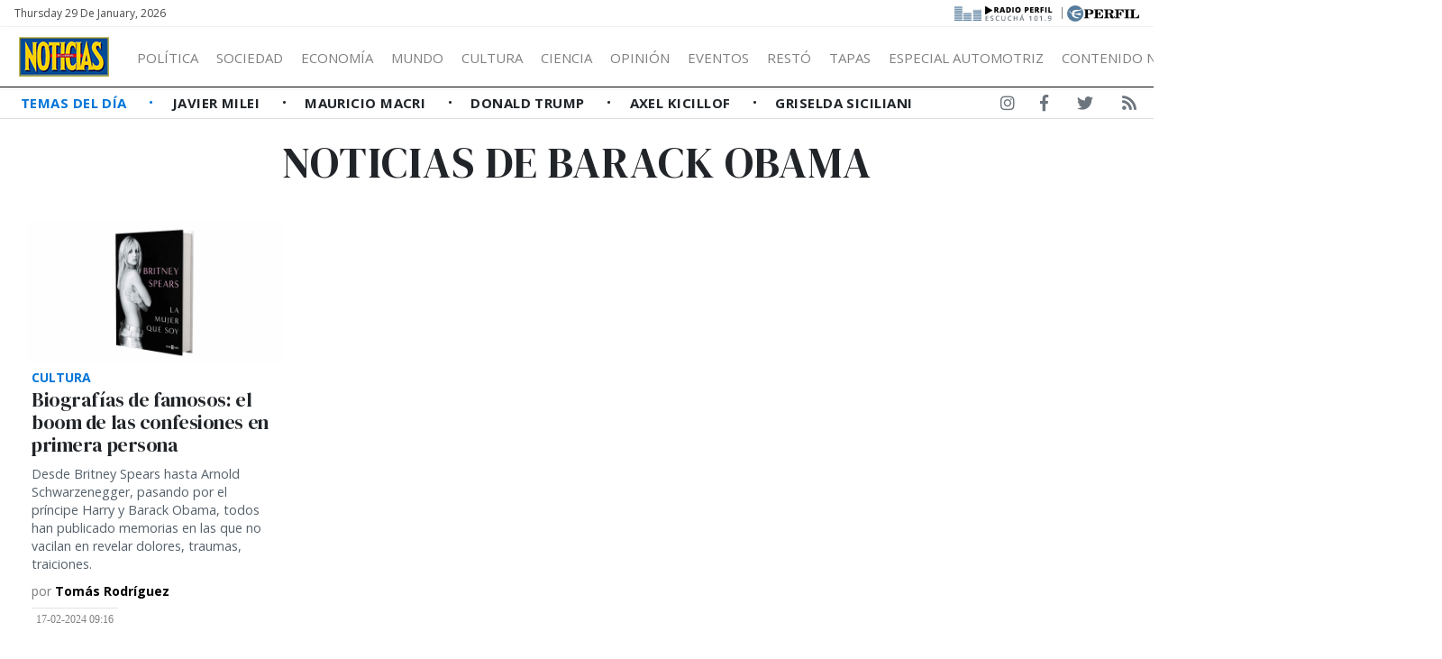

--- FILE ---
content_type: text/html; charset=UTF-8
request_url: https://noticias.perfil.com/temas/barack-obama
body_size: 8313
content:
<!DOCTYPE html>
<!--
Version: 29-01-2026 01:53:45
-->
<html lang="es" >
    <head>
        <meta charset="utf-8">
        <meta name="viewport" content="width=device-width, initial-scale=1, shrink-to-fit=no">
        <meta name="description" content="Noticias de barack obama. Web de Revista Noticias. Información de todo lo que pasa en Argentina y el mundo. Entender cambia la vida">
        <meta name="ads-load" content="1">
        <meta name="ads-sec" content="seccion">
        <meta name="ads-client" content="2a6bb">

        
        <meta property="fb:pages" content="324055054319413" />
        <meta property="fb:app_id" content="922617764594432" />

        <meta name="analytics-path-name" content="">
        <meta name="analytics-client-id" content="">
        <meta name="analytics-run" content="1">
        <meta name="analytics-view" content=" tags.temas.show ">
        <meta name="analytics-data" content="{&quot;tag&quot;:&quot;barack-obama&quot;,&quot;section&quot;:&quot;sitios.noticias.tag&quot;}">
        <meta name="comscore-client-id" content="6906401">
        <meta name="google-site-verification" content="Jg0lBfG_8wkinE66AODrFPC55pceDoLGemlA_Pim2Rw" />
        <meta name="latam-analytics-client-id" content="">
        <meta name="latam-analytics-path-name" content="">
        <meta name="latam-analytics-sample-rate" content="100">

        <meta name="msapplication-TileColor" content="#ffffff">
        <meta name="msapplication-TileImage" content="/ms-icon-144x144.png">
        <meta name="theme-color" content="#ffffff">

        <meta name="last-render" content="29-01-01 01:53:45">
        
        <title>Barack-obama | Noticias</title>

        <link rel="apple-touch-icon" sizes="57x57" href="https://noticias.perfil.com/img/favicon/apple-icon-57x57.png">
        <link rel="apple-touch-icon" sizes="60x60" href="https://noticias.perfil.com/img/favicon/apple-icon-60x60.png">
        <link rel="apple-touch-icon" sizes="72x72" href="https://noticias.perfil.com/img/favicon/apple-icon-72x72.png">
        <link rel="apple-touch-icon" sizes="76x76" href="https://noticias.perfil.com/img/favicon/apple-icon-76x76.png">
        <link rel="apple-touch-icon" sizes="114x114" href="https://noticias.perfil.com/img/favicon/apple-icon-114x114.png">
        <link rel="apple-touch-icon" sizes="120x120" href="https://noticias.perfil.com/img/favicon/apple-icon-120x120.png">
        <link rel="apple-touch-icon" sizes="144x144" href="https://noticias.perfil.com/img/favicon/apple-icon-144x144.png">
        <link rel="apple-touch-icon" sizes="152x152" href="https://noticias.perfil.com/img/favicon/apple-icon-152x152.png">
        <link rel="apple-touch-icon" sizes="180x180" href="https://noticias.perfil.com/img/favicon/apple-icon-180x180.png">
        <link rel="icon" type="image/png" sizes="192x192"  href="https://noticias.perfil.com/img/favicon/android-icon-192x192.png">
        <link rel="icon" type="image/png" sizes="32x32" href="https://noticias.perfil.com/img/favicon/favicon-32x32.png.png">
        <link rel="icon" type="image/png" sizes="96x96" href="https://noticias.perfil.com/img/favicon/favicon-96x96.png">
        <link rel="icon" type="image/png" sizes="16x16" href="https://noticias.perfil.com/img/favicon/favicon-16x16.png">
        <link rel="manifest" href="https://noticias.perfil.com/img/favicon/manifest.json">

        <linl rel="manifest" href="https://noticias.perfil.com/onesignal-manifest.json"></linl>

        <link rel="preconnect" href="https://player.performgroup.com">
        <link rel="preconnect" href="https://prg.smartadserver.com">
        <link rel="preconnect" href="https://onesignal.com">
        <link rel="preconnect" href="https://ads.us.e-planning.net">
        <link rel="preconnect" href="https://ad.doubleclick.net">
        <link rel="preconnect" href="https://ut.e-planning.video">
        <link rel="preconnect" href="https://bidder.criteo.com">
            <link rel="amphtml" href="https://noticias.perfil.com/temas/amp/barack-obama">

        <link rel="stylesheet" type="text/css" href="/css/app.css?id=6b04951931bbef2cb1be">
        
            
    <script type="application/ld+json">
        [{"@context":"http://schema.org","@type":"Organization","name":"Noticias","url":"https://noticias.perfil.com/","logo":{"@type":"ImageObject","url":"https://noticias.perfil.com/img/logo.png","width":139,"height":57}},{"@context":"http://schema.org","@type":"WebSite","url":"https://noticias.perfil.com/","potentialAction":{"@type":"SearchAction","target":"https://noticias.perfil.com/buscador?q={search_term}","query-input":"required name=search_term"}}]
    </script>

        
		<!-- Google Tag Manager -->
    <script>
        
window.dataLayer = window.dataLayer || [];
dataLayer.push({
    "brand": "noticias",
    "brandPretty": "Noticias",
    "enviroment": "main",
    "pageCategory": "vitrina de notas",
    "articleFormat": "estandar"
});

        console.log('GTM', window.dataLayer);
        (function(w,d,s,l,i){w[l]=w[l]||[];w[l].push({'gtm.start':
    new Date().getTime(),event:'gtm.js'});var f=d.getElementsByTagName(s)[0],
    j=d.createElement(s),dl=l!='dataLayer'?'&l='+l:'';j.async=true;j.src=
    'https://www.googletagmanager.com/gtm.js?id='+i+dl;f.parentNode.insertBefore(j,f);
    })(window,document,'script','dataLayer','GTM-5J46HGW');</script>
    <!-- End Google Tag Manager -->

        
                

        
        
        
                    <script type="text/javascript">
              function e(e){var t=!(arguments.length>1&&void 0!==arguments[1])||arguments[1],c=document.createElement("script");c.src=e,t?c.type="module":(c.async=!0,c.type="text/javascript",c.setAttribute("nomodule",""));var n=document.getElementsByTagName("script")[0];n.parentNode.insertBefore(c,n)}function t(t,c,n){var a,o,r;null!==(a=t.marfeel)&&void 0!==a||(t.marfeel={}),null!==(o=(r=t.marfeel).cmd)&&void 0!==o||(r.cmd=[]),t.marfeel.config=n,t.marfeel.config.accountId=c;var i="https://sdk.mrf.io/statics";e("".concat(i,"/marfeel-sdk.js?id=").concat(c),!0),e("".concat(i,"/marfeel-sdk.es5.js?id=").concat(c),!1)}!function(e,c){var n=arguments.length>2&&void 0!==arguments[2]?arguments[2]:{};t(e,c,n)}(window,1740,{} /*config*/);
            </script>
                

        <!-- InMobi Choice. Consent Manager Tag v3.0 (for TCF 2.2) -->
<script type="text/javascript" async=true>
  (function() {
    var host = window.location.hostname;
    var element = document.createElement('script');
    var firstScript = document.getElementsByTagName('script')[0];
    var url = 'https://cmp.inmobi.com'
      .concat('/choice/', 'JLynYhbuKN0hh', '/', host, '/choice.js?tag_version=V3');
    var uspTries = 0;
    var uspTriesLimit = 3;
    element.async = true;
    element.type = 'text/javascript';
    element.src = url;

    firstScript.parentNode.insertBefore(element, firstScript);

    function makeStub() {
      var TCF_LOCATOR_NAME = '__tcfapiLocator';
      var queue = [];
      var win = window;
      var cmpFrame;

      function addFrame() {
        var doc = win.document;
        var otherCMP = !!(win.frames[TCF_LOCATOR_NAME]);

        if (!otherCMP) {
          if (doc.body) {
            var iframe = doc.createElement('iframe');

            iframe.style.cssText = 'display:none';
            iframe.name = TCF_LOCATOR_NAME;
            doc.body.appendChild(iframe);
          } else {
            setTimeout(addFrame, 5);
          }
        }
        return !otherCMP;
      }

      function tcfAPIHandler() {
        var gdprApplies;
        var args = arguments;

        if (!args.length) {
          return queue;
        } else if (args[0] === 'setGdprApplies') {
          if (
            args.length > 3 &&
            args[2] === 2 &&
            typeof args[3] === 'boolean'
          ) {
            gdprApplies = args[3];
            if (typeof args[2] === 'function') {
              args[2]('set', true);
            }
          }
        } else if (args[0] === 'ping') {
          var retr = {
            gdprApplies: gdprApplies,
            cmpLoaded: false,
            cmpStatus: 'stub'
          };

          if (typeof args[2] === 'function') {
            args[2](retr);
          }
        } else {
          if(args[0] === 'init' && typeof args[3] === 'object') {
            args[3] = Object.assign(args[3], { tag_version: 'V3' });
          }
          queue.push(args);
        }
      }

      function postMessageEventHandler(event) {
        var msgIsString = typeof event.data === 'string';
        var json = {};

        try {
          if (msgIsString) {
            json = JSON.parse(event.data);
          } else {
            json = event.data;
          }
        } catch (ignore) {}

        var payload = json.__tcfapiCall;

        if (payload) {
          window.__tcfapi(
            payload.command,
            payload.version,
            function(retValue, success) {
              var returnMsg = {
                __tcfapiReturn: {
                  returnValue: retValue,
                  success: success,
                  callId: payload.callId
                }
              };
              if (msgIsString) {
                returnMsg = JSON.stringify(returnMsg);
              }
              if (event && event.source && event.source.postMessage) {
                event.source.postMessage(returnMsg, '*');
              }
            },
            payload.parameter
          );
        }
      }

      while (win) {
        try {
          if (win.frames[TCF_LOCATOR_NAME]) {
            cmpFrame = win;
            break;
          }
        } catch (ignore) {}

        if (win === window.top) {
          break;
        }
        win = win.parent;
      }
      if (!cmpFrame) {
        addFrame();
        win.__tcfapi = tcfAPIHandler;
        win.addEventListener('message', postMessageEventHandler, false);
      }
    };

    makeStub();

    var uspStubFunction = function() {
      var arg = arguments;
      if (typeof window.__uspapi !== uspStubFunction) {
        setTimeout(function() {
          if (typeof window.__uspapi !== 'undefined') {
            window.__uspapi.apply(window.__uspapi, arg);
          }
        }, 500);
      }
    };

    var checkIfUspIsReady = function() {
      uspTries++;
      if (window.__uspapi === uspStubFunction && uspTries < uspTriesLimit) {
        console.warn('USP is not accessible');
      } else {
        clearInterval(uspInterval);
      }
    };

    if (typeof window.__uspapi === 'undefined') {
      window.__uspapi = uspStubFunction;
      var uspInterval = setInterval(checkIfUspIsReady, 6000);
    }
  })();
</script>
<!-- End InMobi Choice. Consent Manager Tag v3.0 (for TCF 2.2) -->
    </head>

    <body class="pf-channel-show">
        
		<!-- Google Tag Manager (noscript) -->
    <noscript><iframe src="https://www.googletagmanager.com/ns.html?id=GTM-5J46HGW"
    height="0" width="0" style="display:none;visibility:hidden"></iframe></noscript>
    <!-- End Google Tag Manager (noscript) -->


        <div class="container-fluid m-0 p-0">
            <header>

<div class="row m-0">
	<div class="col-12 pf-header-top pr-1 pl-1 pr-lg-3 pl-lg-3 bg-white">
		<div class="d-flex justify-content-end justify-content-sm-between m-0">
			<div class="time-top d-none d-sm-flex px-lg-0">Thursday 29 de January, 2026</div>
			<div class="text-right">
				<a href="https://radio.perfil.com/" target="_blank" class="radiolink" title="Ir a Radio Perfil"> 
				<img src="https://noticias.perfil.com/img/link-radio2.png" alt="Radio Perfil">
				</a>
				<span class="radiolink">|</span>
				<a href="https://www.perfil.com" target="_blank" class="perfilheader" title="Ir a Perfil.com"> <img src="https://noticias.perfil.com/img/logo_perfil.svg" alt="Logo Perfil" ></a>
			</div>
		</div>
	</div>
</div>



<div class="container-fluid m-0 py-0 bat-header sticky-top shadow-sm">
		<nav class="navbar navbar-expand-xl navbar-light w-100 justify-content-start justify-content-xl-between mainnavbar py-lg-1" id="header-navbar">
			<button class="navbar-toggler" type="button" data-toggle="collapse" data-target="#navbarToggler" aria-controls="navbarToggler" aria-expanded="false" aria-label="Toggle navigation">
				<span class="navbar-toggler-icon"></span>
			</button>
			<a href="https://noticias.perfil.com/" class="logo ml-0 mr-3 navbar-brand" id="logo-small" style="background-color: transparent;" title="Ir a la Home de Revista Noticias">
				<img src="https://noticias.perfil.com/img/logo3.png" alt=" Logo Revista Noticias">
			</a> 
			<div class="collapse navbar-collapse flex-grow-1 d-flex flex-column flex-xl-row" id="navbarToggler">
				<ul class="nav justify-content-start temas mb-1 mb-lg-0 d-flex flex-column flex-sm-row d-flex d-xl-none mr-auto">
									<li class="nav-item text-uppercase px-0 text-left">
						<a href="/ultimo-momento" target="_self" class="px-0 nav-link text-secondary main-link" title="¡Ultimo Momento!">
							Temas del Día
						</a>
					</li>
									<li class="nav-item text-uppercase px-0 text-left">
						<a href="https://noticias.perfil.com/noticias/politica/como-vive-milei-en-olivos-la-cabana-y-sus-perros.phtml" target="_self" class="px-0 nav-link text-secondary " title="">
							Javier Milei
						</a>
					</li>
									<li class="nav-item text-uppercase px-0 text-left">
						<a href="https://noticias.perfil.com/noticias/informacion-general/separacion-macri-awada-la-historia-secreta-de-como-empezo-la-relacion.phtml" target="_self" class="px-0 nav-link text-secondary " title="">
							Mauricio Macri
						</a>
					</li>
									<li class="nav-item text-uppercase px-0 text-left">
						<a href="https://noticias.perfil.com/noticias/internacionales/trump-y-la-era-del-garrote-la-tapa-de-noticias.phtml" target="_self" class="px-0 nav-link text-secondary " title="">
							Donald Trump
						</a>
					</li>
									<li class="nav-item text-uppercase px-0 text-left">
						<a href="https://noticias.perfil.com/noticias/politica/playa-y-rosca-politica-la-campana-veraniega-de-axel-kicillof.phtml" target="_self" class="px-0 nav-link text-secondary " title="">
							Axel Kicillof
						</a>
					</li>
									<li class="nav-item text-uppercase px-0 text-left">
						<a href="https://noticias.perfil.com/noticias/informacion-general/supermujeres-enganadas-las-famosas-que-tienen-todo-salvo-una-pareja-fiel.phtml" target="_self" class="px-0 nav-link text-secondary " title="">
							Griselda Siciliani
						</a>
					</li>
								</ul>
				<ul class="navbar-nav canales mr-auto mt-2 mt-lg-0 d-lg-flex d-xl-flex">
																		<li>
								<a href="/seccion/politica" title="Sección Política">Política</a>
								<ul>
																			<li><a class="dropdown-item" href="/seccion/en-la-mira-de-noticias" target="_self">En la Mira</a></li>
																	</ul>
							</li>
																								<li>
								<a href="/seccion/informacion-general" title="Sección Sociedad">Sociedad</a>
								<ul>
																			<li><a class="dropdown-item" href="/seccion/eventos" target="_self">Eventos</a></li>
																			<li><a class="dropdown-item" href="/seccion/personajes" target="_self">Personajes</a></li>
																			<li><a class="dropdown-item" href="/seccion/restaurante" target="_self">Restó</a></li>
																	</ul>
							</li>
																								<li>
								<a href="/seccion/economia" title="Sección Economía">Economía</a>
								<ul>
																			<li><a class="dropdown-item" href="/seccion/empresas" target="_self">Empresas</a></li>
																	</ul>
							</li>
																								<li><a href="/seccion/internacionales" target="_self" class="mundo" title="Sección Mundo">Mundo</a></li>
																								<li>
								<a href="/seccion/cultura" title="Sección cultura">Cultura</a>
								<ul>
																			<li><a class="dropdown-item" href="/seccion/costumbres" target="_self">Costumbres</a></li>
																			<li><a class="dropdown-item" href="/seccion/showbiz" target="_self">Showbiz</a></li>
																			<li><a class="dropdown-item" href="/seccion/arte" target="_self">Arte</a></li>
																			<li><a class="dropdown-item" href="/seccion/danza" target="_self">Danza</a></li>
																			<li><a class="dropdown-item" href="/seccion/clasica" target="_self">Clásica</a></li>
																			<li><a class="dropdown-item" href="/seccion/television" target="_self">Televisión</a></li>
																			<li><a class="dropdown-item" href="/seccion/teatro" target="_self">Teatro</a></li>
																			<li><a class="dropdown-item" href="/seccion/cine" target="_self">Cine</a></li>
																			<li><a class="dropdown-item" href="/seccion/dvd" target="_self">On Demand</a></li>
																			<li><a class="dropdown-item" href="/seccion/libros" target="_self">Libros</a></li>
																	</ul>
							</li>
																								<li><a href="/seccion/ciencia" target="_self" class="ciencia" title="Sección Ciencia">Ciencia</a></li>
																								<li><a href="/seccion/opinion" target="_self" class="opinion" title="Sección Opinión">Opinión</a></li>
																								<li><a href="/seccion/eventos" target="_self" class="eventos" title="Sección Eventos">Eventos</a></li>
																								<li><a href="/seccion/restaurante" target="_self" class="resto" title="Sección Restó">Restó</a></li>
																								<li><a href="https://noticias.perfil.com/seccion/tapas" target="_self" class="tapas" title="Tapas">Tapas</a></li>
																								<li><a href="https://noticias.perfil.com/especial-industria-automotriz/" target="_self" class="motores" title="Especial Automotriz">Especial Automotriz</a></li>
																								<li><a href="" target="_self" class="" title="">Contenido no editorial </a></li>
															</ul>
				<div class="buscador col-10 col-xl-2 px-0 ml-auto mr-auto mr-xl-0 pt-2 pt-lg-0" id="header-search">
					<form method="get" action="https://noticias.perfil.com/buscador" class="d-flex py-1">
						<input class="form-control my-0 py-1 bg-white text-dark border" name="q" type="text" placeholder="Buscar" aria-label="Buscar" value="">
						<button class="btn d-lg-none border border-lg-0 bg-white" type="submit"><i class="fas fa-search"></i></button>
					</form>
				</div>
				<div class="social-header responsivo col-12 mt-3 d-flex d-xl-none justify-content-center pb-3">
					<a href="https://www.facebook.com/revistanoticias/" target="_blank" class="d-block link-social-facebook ml-4 bg-transparent text-secondary text-center rounded-circle p-1" title="Noticias en Facebook" rel="me nofollow"><i class="fab fa-facebook-f"></i></a>
					<a href="https://www.instagram.com/revistanoticias/" target="_blank" class="link-social-instagram ml-4 bg-transparent text-secondary text-center rounded-circle p-1" title="Noticias en Instagram" rel="me nofollow"><i class="d-block fab fa-instagram"></i></a>
					<a href="https://twitter.com/noticiasrevista" target="_blank" class="d-block link-social-twitter ml-4 bg-transparent text-secondary text-center rounded-circle p-1" title="Noticias en Twitter" rel="me nofollow"><i class="fab fa-twitter"></i></a>
					<a href="https://noticias.perfil.com/feed" target="_blank" class="d-block link-social-rss ml-4 bg-transparent text-secondary text-center rounded-circle p-1" title="Feed de noticias" rel="me nofollow"><i class="fa fa-rss"></i></a>
				</div>
			</div>
		</nav>
</div>



<div class="container-fluid d-none d-xl-flex menudetemas justify-content-xl-between">
	<nav id="menuTemas" class="nav-temas collapse-temas collapse d-lg-flex row mx-0">
		<ul class="nav justify-content-start temas mb-3 mb-lg-0 pl-2 flex-grow-1">
							<li class="nav-item text-uppercase px-0">
					<a href="/ultimo-momento" target="_self" class="px-0 nav-link main-link" title="¡Ultimo Momento!">
						Temas del Día
					</a>
				</li>
							<li class="nav-item text-uppercase px-0">
					<a href="https://noticias.perfil.com/noticias/politica/como-vive-milei-en-olivos-la-cabana-y-sus-perros.phtml" target="_self" class="px-0 nav-link " title="">
						Javier Milei
					</a>
				</li>
							<li class="nav-item text-uppercase px-0">
					<a href="https://noticias.perfil.com/noticias/informacion-general/separacion-macri-awada-la-historia-secreta-de-como-empezo-la-relacion.phtml" target="_self" class="px-0 nav-link " title="">
						Mauricio Macri
					</a>
				</li>
							<li class="nav-item text-uppercase px-0">
					<a href="https://noticias.perfil.com/noticias/internacionales/trump-y-la-era-del-garrote-la-tapa-de-noticias.phtml" target="_self" class="px-0 nav-link " title="">
						Donald Trump
					</a>
				</li>
							<li class="nav-item text-uppercase px-0">
					<a href="https://noticias.perfil.com/noticias/politica/playa-y-rosca-politica-la-campana-veraniega-de-axel-kicillof.phtml" target="_self" class="px-0 nav-link " title="">
						Axel Kicillof
					</a>
				</li>
							<li class="nav-item text-uppercase px-0">
					<a href="https://noticias.perfil.com/noticias/informacion-general/supermujeres-enganadas-las-famosas-que-tienen-todo-salvo-una-pareja-fiel.phtml" target="_self" class="px-0 nav-link " title="">
						Griselda Siciliani
					</a>
				</li>
					</ul>
	</nav>
	<div class="social-header text-right d-none d-lg-flex justify-content-end pt-2">
		<a href="https://www.instagram.com/revistanoticias/" target="_blank" class="d-block link-social-instagram ml-4 bg-transparent text-secondary px-1-1" title="Noticias en Instagram" rel="me nofollow"><i class="d-block fab fa-instagram"></i></a>
		<a href="https://www.facebook.com/revistanoticias/" target="_blank" class="d-block link-social-facebook ml-4 bg-transparent text-secondary px-1" title="Noticias en Facebook" rel="me nofollow"><i class="fab fa-facebook-f"></i></a>
		<a href="https://twitter.com/noticiasrevista" target="_blank" class="d-block link-social-twitter ml-4 bg-transparent text-secondary px-1" title="Noticias en Twitter" rel="me nofollow"><i class="fab fa-twitter"></i></a>
		<a href="https://noticias.perfil.com/feed" target="_blank" class="d-block link-social-rss ml-4 bg-transparent text-secondary px-1" title="Feed de noticias" rel="me nofollow"><i class="fa fa-rss"></i></a>
	</div>
</div>

</header>

            <main>
    <section class="container-fluid py-1 m-0 pf-title-container">
        <div class="container py-0 pf-title mb-0">
            <h1>Noticias de  barack obama</h1>
        </div>
    </section>

    <section class="container-fluid p-0 mt-3 ml-0 mr-0">
        <div class="container contenido-general">
            <div class="col-ads-left position-relative">
                <div id="" class="ads-space text-right sticky-top" data-id="sticky_160x600x-pos-" data-w="160" data-h="600" data-loaded="false" data-reload="true"></div>
            </div>

            <div class="col-ads-right position-relative">
                <div id="" class="ads-space text-left sticky-top" data-id="sticky_160x600x-pos-" data-w="160" data-h="600" data-loaded="false" data-reload="true"></div>
            </div>   

            <div class="row m-0">

                

                                                    <div class="col-lg-12 col-xl-3 mb-3 biggest-standard-nota contiene-nota">

	<article class="nota-article">
		<a class="article-link" href="https://noticias.perfil.com/noticias/cultura/biografias-de-famosos-el-boom-de-las-confesiones-en-primera-persona.phtml">
			<figure>
				<picture><source type="image/webp" data-srcset="https://fotos.perfil.com/2024/02/15/trim/270/152/libro-britney-spears-la-mujer-que-soy-1755724.jpg?format=webp 270w, https://fotos.perfil.com/2024/02/15/trim/540/304/libro-britney-spears-la-mujer-que-soy-1755724.jpg?format=webp 540w, https://fotos.perfil.com/2024/02/15/trim/720/405/libro-britney-spears-la-mujer-que-soy-1755724.jpg?format=webp 720w, https://fotos.perfil.com/2024/02/15/trim/960/540/libro-britney-spears-la-mujer-que-soy-1755724.jpg?format=webp 960w, https://fotos.perfil.com/2024/02/15/trim/1280/720/libro-britney-spears-la-mujer-que-soy-1755724.jpg?format=webp 1140w"><img alt="" class="lazyload card-img" src="https://via.placeholder.com/1140x641?text=NOTICIAS" data-srcset="https://fotos.perfil.com/2024/02/15/trim/270/152/libro-britney-spears-la-mujer-que-soy-1755724.jpg 270w, https://fotos.perfil.com/2024/02/15/trim/540/304/libro-britney-spears-la-mujer-que-soy-1755724.jpg 540w, https://fotos.perfil.com/2024/02/15/trim/720/405/libro-britney-spears-la-mujer-que-soy-1755724.jpg 720w, https://fotos.perfil.com/2024/02/15/trim/960/540/libro-britney-spears-la-mujer-que-soy-1755724.jpg 960w, https://fotos.perfil.com/2024/02/15/trim/1280/720/libro-britney-spears-la-mujer-que-soy-1755724.jpg 1140w" /></picture>
			</figure>
			<div class="data-nota">
									<span class="hat">Cultura</span>
									<h2>Biografías de famosos: el boom de las confesiones en primera persona</h2>
					<p class="headline d-none d-xl-block">
						
						Desde Britney Spears hasta Arnold Schwarzenegger, pasando por el príncipe Harry y Barack Obama, todos han publicado memorias en las que no vacilan en revelar dolores, traumas, traiciones.
					</p>
											<h4 class="author">
							por <strong>  Tomás Rodríguez</strong>
						</h4>
																	<span class="date-time">
								17-02-2024 09:16
							</span>
											
							</div>
		</a>
	</article>
</div>

        
                        
                    

                
                
            </div>

        </div>
    </section>
</main>

            <div id="" class="ads-space" data-id="anuncioprevio" data-w="1" data-h="1" data-loaded="false" data-reload="false"></div>
            <footer>
    <div class="container-fluid" itemscope itemprop="publisher" itemtype="https://schema.org/Organization">
        <div class="row">
            <div class="col-xs-12 col-xl-6 offset-xl-3 text-center">
                <a href="https://noticias.perfil.com/" title="Ir a la Home de noticias" itemprop="url">
                    <div itemscope itemprop="logo" itemtype="https://schema.org/ImageObject">
                        <img src="https://noticias.perfil.com/img/logo-small.png" alt="Logo noticias">
                        <noscript>
                            <img src="https://noticias.perfil.com/img/favicon/android-icon-192x192.png" alt="Logo noticias" itemprop="url">
                        </noscript>
                    </div>
                </a>
            </div>
        </div>
        <div class="row mt-3">
            <div class="col-xs-12 col-xl-6 offset-xl-3 text-center">
                <a href="https://www.instagram.com/revistanoticias/" target="_blank" class="link-social-instagram mr-3" title="Noticias en Instagram" itemprop="sameAs" rel="me nofollow"><i class="fab fa-instagram"></i></a>
                <a href="https://www.facebook.com/revistanoticias/" target="_blank" class="link-social-facebook mr-3" title="Noticias en Facebook" itemprop="sameAs" rel="me nofollow"><i class="fab fa-facebook"></i></a>
                <a href="https://twitter.com/noticiasrevista" target="_blank" class="link-social-twitter mr-3" title="Noticias en Twitter" itemprop="sameAs" rel="me nofollow"><i class="fab fa-twitter"></i></a>
                <a href="https://noticias.perfil.com/feed" target="_blank" class="link-social-rss mr-3" title="Feed de noticias" rel="me nofollow"><i class="fa fa-rss-square"></i></a>
                <a href="https://Noticias.perfil.com/sitemap" target="_blank" class="link-social-sitemap" title="Mapa del sitio" rel="me nofollow"><i class="fa fa-sitemap"></i></a>
            </div>
        </div>
        <div class="row mt-3 " >
            <nav class="footer-nav text-center">
                <ul class="footer-revistas">
                                         <li class="rev-perfil"><a href="//www.perfil.com" target="_blank" title="Diario Perfil">Diario Perfil</a></li>
                                         <li class="rev-caras"><a href="//caras.perfil.com" target="_blank" title="Revista Caras">Caras</a></li>
                                         <li class="rev-marieclaire"><a href="https://marieclaire.perfil.com" target="_blank" title="Revista Marie Claire">Marie Claire</a></li>
                                         <li class="rev-fortuna"><a href="//fortuna.perfil.com" target="_blank" title="Revista Fortuna">Fortuna</a></li>
                                         <li class="rev-hombre"><a href="http://hombre.perfil.com" target="_blank" title="Revista Hombre">Hombre</a></li>
                                         <li class="weekend"><a href="https://weekend.perfil.com" target="_blank" title="Revista Weekend">Weekend</a></li>
                                         <li class="rev-parabrisas"><a href="http://parabrisas.perfil.com" target="_blank" title="Revista Parabrisas">Parabrisas</a></li>
                                         <li class="rev-supercampo"><a href="http://supercampo.perfil.com" target="_blank" title="Revista Supercampo">Supercampo</a></li>
                                         <li class="rev-look"><a href="http://look.perfil.com" target="_blank" title="Revista Look">Look</a></li>
                                         <li class="rev-luz"><a href="http://luz.perfil.com" target="_blank" title="Revista Luz">Luz</a></li>
                                         <li class="rev-luz"><a href="http://mia.perfil.com" target="_blank" title="Revista Luz">Mía</a></li>
                                         <li class="rev-lunateen"><a href="http://lunateen.perfil.com" target="_blank" title="Revista Lunateen">Lunateen</a></li>
                                         <li class="diario-batimes"><a href="http://batimes.com.ar" target="_blank" title="Diario Buenos Aires Times">BATimes</a></li>
                                    </ul>
            </nav>
        </div>
        <div class="row mt-3 disclaimer">
            <div class="col-xs-12 col-xl-6 offset-xl-3 text-center">
                <p>
                    <span itemprop="name">noticias.perfil.com - Editorial Perfil S.A.</span> | © Perfil.com 2006-2026 - Todos los derechos reservados<br />
                    Registro de Propiedad Intelectual: Nro. 5346433<br />
                    <div class="d-none d-xl-block" itemprop="address" itemscope itemtype="https://schema.org/PostalAddress">
                    Domicilio: <span itemprop="streetAddress">California 2715</span>, <span itemprop="postalCode">C1289ABI</span>, <span itemprop="addressLocality">CABA, Argentina</span>  | Tel: <span itemprop="telephone">(+5411) 7091-4921</span> / <span itemprop="telephone">(+5411) 7091-4922</span> | E-mail: <a href="/cdn-cgi/l/email-protection#54243126323d38373b3914243126323d387a373b39"><span itemprop="email"><span class="__cf_email__" data-cfemail="1c6c796e7a75707f73715c6c796e7a7570327f7371">[email&#160;protected]</span></span></a>
                    </div>
                </p>
            </div>
        </div>
    </div>
</footer>
            <div class="sticky-bottom-ads d-md-none">
                <button class="close-button" id="button-close-sticky-ads"><i class="fa fa-times"></i></button>
                <div id="" class="ads-space text-center" data-id="float-footer" data-w="320" data-h="50" data-loaded="false" data-reload="true"></div>
            </div>
        </div>

        
        <script data-cfasync="false" src="/cdn-cgi/scripts/5c5dd728/cloudflare-static/email-decode.min.js"></script><script src="https://code.jquery.com/jquery-3.3.1.slim.min.js" integrity="sha384-q8i/X+965DzO0rT7abK41JStQIAqVgRVzpbzo5smXKp4YfRvH+8abtTE1Pi6jizo" crossorigin="anonymous"></script>
        <script src="https://cdnjs.cloudflare.com/ajax/libs/popper.js/1.14.3/umd/popper.min.js" integrity="sha384-ZMP7rVo3mIykV+2+9J3UJ46jBk0WLaUAdn689aCwoqbBJiSnjAK/l8WvCWPIPm49" crossorigin="anonymous"></script>
        <script src="https://stackpath.bootstrapcdn.com/bootstrap/4.1.3/js/bootstrap.min.js" integrity="sha384-ChfqqxuZUCnJSK3+MXmPNIyE6ZbWh2IMqE241rYiqJxyMiZ6OW/JmZQ5stwEULTy" crossorigin="anonymous"></script>

        <script type="text/javascript">const eplDoc = document;</script>
        <script type="text/javascript" src="/js/epl-41.js?id=40fb41bee5cb22781a8a"></script>
        <script id="js-eplvideo" async type="text/javascript" src="//hls.e-planning.video/video/js/eplvideo.js" data-client="ut/2b79"></script>
        <script async src="https://sb.scorecardresearch.com/beacon.js"></script>
            <script type="text/javascript" src="/js/channels-show.js?id=65ccbbc92e46933bd0e4"></script>


        <script>
            $(document).ready(function() {
                $(".carousel").on("touchstart", function(event){
                        var xClick = event.originalEvent.touches[0].pageX;
                    $(this).one("touchmove", function(event){
                        var xMove = event.originalEvent.touches[0].pageX;
                        if( Math.floor(xClick - xMove) > 5 ){
                            $(this).carousel('next');
                        }
                        else if( Math.floor(xClick - xMove) < -5 ){
                            $(this).carousel('prev');
                        }
                    });
                    $(".carousel").on("touchend", function(){
                            $(this).off("touchmove");
                    });
                });
            });
        </script>

        <!-- Begin comScore Tag -->
  <script>
      var _comscore = _comscore || [];
      _comscore.push({ c1: "2", c2: "6906401", options: {enableFirstPartyCookie: true, bypassUserConsentRequirementFor1PCookie: true} });
      (function() {
          var s = document.createElement("script"), el = document.getElementsByTagName("script")[0]; s.async = true;
          s.src = (document.location.protocol == "https:" ? "https://sb" : "http://b") + ".scorecardresearch.com/beacon.js";
          el.parentNode.insertBefore(s, el);
      })();
  </script>
  <noscript>
    <img src="https://b.scorecardresearch.com/p?c1=2&c2=6906401&cv=2.0&cj=1" />
  </noscript>
  <!-- End comScore Tag -->
    </body>

</html>


--- FILE ---
content_type: text/javascript
request_url: https://noticias.perfil.com/js/channels-show.js?id=65ccbbc92e46933bd0e4
body_size: 17440
content:
/******/ (function(modules) { // webpackBootstrap
/******/ 	// The module cache
/******/ 	var installedModules = {};
/******/
/******/ 	// The require function
/******/ 	function __webpack_require__(moduleId) {
/******/
/******/ 		// Check if module is in cache
/******/ 		if(installedModules[moduleId]) {
/******/ 			return installedModules[moduleId].exports;
/******/ 		}
/******/ 		// Create a new module (and put it into the cache)
/******/ 		var module = installedModules[moduleId] = {
/******/ 			i: moduleId,
/******/ 			l: false,
/******/ 			exports: {}
/******/ 		};
/******/
/******/ 		// Execute the module function
/******/ 		modules[moduleId].call(module.exports, module, module.exports, __webpack_require__);
/******/
/******/ 		// Flag the module as loaded
/******/ 		module.l = true;
/******/
/******/ 		// Return the exports of the module
/******/ 		return module.exports;
/******/ 	}
/******/
/******/
/******/ 	// expose the modules object (__webpack_modules__)
/******/ 	__webpack_require__.m = modules;
/******/
/******/ 	// expose the module cache
/******/ 	__webpack_require__.c = installedModules;
/******/
/******/ 	// define getter function for harmony exports
/******/ 	__webpack_require__.d = function(exports, name, getter) {
/******/ 		if(!__webpack_require__.o(exports, name)) {
/******/ 			Object.defineProperty(exports, name, {
/******/ 				configurable: false,
/******/ 				enumerable: true,
/******/ 				get: getter
/******/ 			});
/******/ 		}
/******/ 	};
/******/
/******/ 	// getDefaultExport function for compatibility with non-harmony modules
/******/ 	__webpack_require__.n = function(module) {
/******/ 		var getter = module && module.__esModule ?
/******/ 			function getDefault() { return module['default']; } :
/******/ 			function getModuleExports() { return module; };
/******/ 		__webpack_require__.d(getter, 'a', getter);
/******/ 		return getter;
/******/ 	};
/******/
/******/ 	// Object.prototype.hasOwnProperty.call
/******/ 	__webpack_require__.o = function(object, property) { return Object.prototype.hasOwnProperty.call(object, property); };
/******/
/******/ 	// __webpack_public_path__
/******/ 	__webpack_require__.p = "/";
/******/
/******/ 	// Load entry module and return exports
/******/ 	return __webpack_require__(__webpack_require__.s = 1);
/******/ })
/************************************************************************/
/******/ ({

/***/ "./node_modules/babel-runtime/regenerator/index.js":
/***/ (function(module, exports, __webpack_require__) {

module.exports = __webpack_require__("./node_modules/regenerator-runtime/runtime-module.js");


/***/ }),

/***/ "./node_modules/in-viewport/in-viewport.js":
/***/ (function(module, exports, __webpack_require__) {

/* WEBPACK VAR INJECTION */(function(global) {module.exports = inViewport;

var instances = [];
var supportsMutationObserver = typeof global.MutationObserver === 'function';

function inViewport(elt, params, cb) {
  var opts = {
    container: global.document.body,
    offset: 0,
    debounce: 15,
    failsafe: 150
  };

  if (params === undefined || typeof params === 'function') {
    cb = params;
    params = {};
  }

  var container = opts.container = params.container || opts.container;
  var offset = opts.offset = params.offset || opts.offset;
  var debounceValue = opts.debounce = params.debounce || opts.debounce;
  var failsafe = opts.failsafe = params.failsafe || opts.failsafe;

  // ensure backward compatibility with failsafe as boolean
  if (failsafe === true) {
    failsafe = 150;
  } else if(failsafe === false) {
    failsafe = 0;
  }

  // failsafe check always needs to be higher than debounceValue
  if (failsafe > 0 && failsafe < debounceValue) {
      failsafe = debounceValue + 50;
  }

  for (var i = 0; i < instances.length; i++) {
    if (
      instances[i].container === container &&
      instances[i]._debounce === debounceValue &&
      instances[i]._failsafe === failsafe
    ) {
      return instances[i].isInViewport(elt, offset, cb);
    }
  }

  return instances[
    instances.push(createInViewport(container, debounceValue, failsafe)) - 1
  ].isInViewport(elt, offset, cb);
}

function addEvent(el, type, fn) {
  if (el.attachEvent) {
    el.attachEvent('on' + type, fn);
  } else {
    el.addEventListener(type, fn, false);
  }
}

function debounce(func, wait, immediate) {
  var timeout;
  return function () {
    var context = this, args = arguments;
    var callNow = immediate && !timeout;
    clearTimeout(timeout);
    timeout = setTimeout(later, wait);
    if (callNow) func.apply(context, args);

    function later() {
      timeout = null;
      if (!immediate) func.apply(context, args);
    }
  };
}

// https://github.com/jquery/sizzle/blob/3136f48b90e3edc84cbaaa6f6f7734ef03775a07/sizzle.js#L708
var contains = function() {
  if (!global.document) {
    return true;
  }
  return global.document.documentElement.compareDocumentPosition ?
    function (a, b) {
      return !!(a.compareDocumentPosition(b) & 16);
    } :
    global.document.documentElement.contains ?
      function (a, b) {
        return a !== b && ( a.contains ? a.contains(b) : false );
      } :
      function (a, b) {
        while (b = b.parentNode) {
          if (b === a) {
            return true;
          }
        }
        return false;
      };
}

function createInViewport(container, debounceValue, failsafe) {
  var watches = createWatches();

  var scrollContainer = container === global.document.body ? global : container;
  var debouncedCheck = debounce(watches.checkAll(watchInViewport), debounceValue);

  addEvent(scrollContainer, 'scroll', debouncedCheck);

  if (scrollContainer === global) {
    addEvent(global, 'resize', debouncedCheck);
  }

  if (supportsMutationObserver) {
    observeDOM(watches, container, debouncedCheck);
  }

  // failsafe check, every X we check for visible images
  // usecase: a hidden parent containing eleements
  // when the parent becomes visible, we have no event that the children
  // became visible
  if (failsafe > 0) {
    setInterval(debouncedCheck, failsafe);
  }

  function isInViewport(elt, offset, cb) {
    if (!cb) {
      return isVisible(elt, offset);
    }

    var remote = createRemote(elt, offset, cb);
    remote.watch();
    return remote;
  }

  function createRemote(elt, offset, cb) {
    function watch() {
      watches.add(elt, offset, cb);
    }

    function dispose() {
      watches.remove(elt);
    }

    return {
      watch: watch,
      dispose: dispose
    };
  }

  function watchInViewport(elt, offset, cb) {
    if (isVisible(elt, offset)) {
      watches.remove(elt);
      cb(elt);
    }
  }

  function isVisible(elt, offset) {
    if (!elt) {
      return false;
    }

    if (!contains(global.document.documentElement, elt) || !contains(global.document.documentElement, container)) {
      return false;
    }

    // Check if the element is visible
    // https://github.com/jquery/jquery/blob/740e190223d19a114d5373758127285d14d6b71e/src/css/hiddenVisibleSelectors.js
    if (!elt.offsetWidth || !elt.offsetHeight) {
      return false;
    }

    var eltRect = elt.getBoundingClientRect();
    var viewport = {};

    if (container === global.document.body) {
      viewport = {
        top: -offset,
        left: -offset,
        right: global.document.documentElement.clientWidth + offset,
        bottom: global.document.documentElement.clientHeight + offset
      };
    } else {
      var containerRect = container.getBoundingClientRect();
      viewport = {
        top: containerRect.top - offset,
        left: containerRect.left - offset,
        right: containerRect.right + offset,
        bottom: containerRect.bottom + offset
      };
    }

    // The element must overlap with the visible part of the viewport
    var visible =
      (
        eltRect.right >= viewport.left &&
        eltRect.left <= viewport.right &&
        eltRect.bottom >= viewport.top &&
        eltRect.top <= viewport.bottom
      );

    return visible;
  }

  return {
    container: container,
    isInViewport: isInViewport,
    _debounce: debounceValue,
    _failsafe: failsafe
  };
}

function createWatches() {
  var watches = [];

  function add(elt, offset, cb) {
    if (!isWatched(elt)) {
      watches.push([elt, offset, cb]);
    }
  }

  function remove(elt) {
    var pos = indexOf(elt);
    if (pos !== -1) {
      watches.splice(pos, 1);
    }
  }

  function indexOf(elt) {
    for (var i = watches.length - 1; i >= 0; i--) {
      if (watches[i][0] === elt) {
        return i;
      }
    }
    return -1;
  }

  function isWatched(elt) {
    return indexOf(elt) !== -1;
  }

  function checkAll(cb) {
    return function () {
      for (var i = watches.length - 1; i >= 0; i--) {
        cb.apply(this, watches[i]);
      }
    };
  }

  return {
    add: add,
    remove: remove,
    isWatched: isWatched,
    checkAll: checkAll
  };
}

function observeDOM(watches, container, cb) {
  var observer = new MutationObserver(watch);
  var filter = Array.prototype.filter;
  var concat = Array.prototype.concat;

  observer.observe(container, {
    childList: true,
    subtree: true,
    // changes like style/width/height/display will be catched
    attributes: true
  });

  function watch(mutations) {
    // some new DOM nodes where previously watched
    // we should check their positions
    if (mutations.some(knownNodes) === true) {
      setTimeout(cb, 0);
    }
  }

  function knownNodes(mutation) {
    var nodes = concat.call([],
      Array.prototype.slice.call(mutation.addedNodes),
      mutation.target
    );
    return filter.call(nodes, watches.isWatched).length > 0;
  }
}

/* WEBPACK VAR INJECTION */}.call(exports, __webpack_require__("./node_modules/webpack/buildin/global.js")))

/***/ }),

/***/ "./node_modules/regenerator-runtime/runtime-module.js":
/***/ (function(module, exports, __webpack_require__) {

/**
 * Copyright (c) 2014-present, Facebook, Inc.
 *
 * This source code is licensed under the MIT license found in the
 * LICENSE file in the root directory of this source tree.
 */

// This method of obtaining a reference to the global object needs to be
// kept identical to the way it is obtained in runtime.js
var g = (function() { return this })() || Function("return this")();

// Use `getOwnPropertyNames` because not all browsers support calling
// `hasOwnProperty` on the global `self` object in a worker. See #183.
var hadRuntime = g.regeneratorRuntime &&
  Object.getOwnPropertyNames(g).indexOf("regeneratorRuntime") >= 0;

// Save the old regeneratorRuntime in case it needs to be restored later.
var oldRuntime = hadRuntime && g.regeneratorRuntime;

// Force reevalutation of runtime.js.
g.regeneratorRuntime = undefined;

module.exports = __webpack_require__("./node_modules/regenerator-runtime/runtime.js");

if (hadRuntime) {
  // Restore the original runtime.
  g.regeneratorRuntime = oldRuntime;
} else {
  // Remove the global property added by runtime.js.
  try {
    delete g.regeneratorRuntime;
  } catch(e) {
    g.regeneratorRuntime = undefined;
  }
}


/***/ }),

/***/ "./node_modules/regenerator-runtime/runtime.js":
/***/ (function(module, exports) {

/**
 * Copyright (c) 2014-present, Facebook, Inc.
 *
 * This source code is licensed under the MIT license found in the
 * LICENSE file in the root directory of this source tree.
 */

!(function(global) {
  "use strict";

  var Op = Object.prototype;
  var hasOwn = Op.hasOwnProperty;
  var undefined; // More compressible than void 0.
  var $Symbol = typeof Symbol === "function" ? Symbol : {};
  var iteratorSymbol = $Symbol.iterator || "@@iterator";
  var asyncIteratorSymbol = $Symbol.asyncIterator || "@@asyncIterator";
  var toStringTagSymbol = $Symbol.toStringTag || "@@toStringTag";

  var inModule = typeof module === "object";
  var runtime = global.regeneratorRuntime;
  if (runtime) {
    if (inModule) {
      // If regeneratorRuntime is defined globally and we're in a module,
      // make the exports object identical to regeneratorRuntime.
      module.exports = runtime;
    }
    // Don't bother evaluating the rest of this file if the runtime was
    // already defined globally.
    return;
  }

  // Define the runtime globally (as expected by generated code) as either
  // module.exports (if we're in a module) or a new, empty object.
  runtime = global.regeneratorRuntime = inModule ? module.exports : {};

  function wrap(innerFn, outerFn, self, tryLocsList) {
    // If outerFn provided and outerFn.prototype is a Generator, then outerFn.prototype instanceof Generator.
    var protoGenerator = outerFn && outerFn.prototype instanceof Generator ? outerFn : Generator;
    var generator = Object.create(protoGenerator.prototype);
    var context = new Context(tryLocsList || []);

    // The ._invoke method unifies the implementations of the .next,
    // .throw, and .return methods.
    generator._invoke = makeInvokeMethod(innerFn, self, context);

    return generator;
  }
  runtime.wrap = wrap;

  // Try/catch helper to minimize deoptimizations. Returns a completion
  // record like context.tryEntries[i].completion. This interface could
  // have been (and was previously) designed to take a closure to be
  // invoked without arguments, but in all the cases we care about we
  // already have an existing method we want to call, so there's no need
  // to create a new function object. We can even get away with assuming
  // the method takes exactly one argument, since that happens to be true
  // in every case, so we don't have to touch the arguments object. The
  // only additional allocation required is the completion record, which
  // has a stable shape and so hopefully should be cheap to allocate.
  function tryCatch(fn, obj, arg) {
    try {
      return { type: "normal", arg: fn.call(obj, arg) };
    } catch (err) {
      return { type: "throw", arg: err };
    }
  }

  var GenStateSuspendedStart = "suspendedStart";
  var GenStateSuspendedYield = "suspendedYield";
  var GenStateExecuting = "executing";
  var GenStateCompleted = "completed";

  // Returning this object from the innerFn has the same effect as
  // breaking out of the dispatch switch statement.
  var ContinueSentinel = {};

  // Dummy constructor functions that we use as the .constructor and
  // .constructor.prototype properties for functions that return Generator
  // objects. For full spec compliance, you may wish to configure your
  // minifier not to mangle the names of these two functions.
  function Generator() {}
  function GeneratorFunction() {}
  function GeneratorFunctionPrototype() {}

  // This is a polyfill for %IteratorPrototype% for environments that
  // don't natively support it.
  var IteratorPrototype = {};
  IteratorPrototype[iteratorSymbol] = function () {
    return this;
  };

  var getProto = Object.getPrototypeOf;
  var NativeIteratorPrototype = getProto && getProto(getProto(values([])));
  if (NativeIteratorPrototype &&
      NativeIteratorPrototype !== Op &&
      hasOwn.call(NativeIteratorPrototype, iteratorSymbol)) {
    // This environment has a native %IteratorPrototype%; use it instead
    // of the polyfill.
    IteratorPrototype = NativeIteratorPrototype;
  }

  var Gp = GeneratorFunctionPrototype.prototype =
    Generator.prototype = Object.create(IteratorPrototype);
  GeneratorFunction.prototype = Gp.constructor = GeneratorFunctionPrototype;
  GeneratorFunctionPrototype.constructor = GeneratorFunction;
  GeneratorFunctionPrototype[toStringTagSymbol] =
    GeneratorFunction.displayName = "GeneratorFunction";

  // Helper for defining the .next, .throw, and .return methods of the
  // Iterator interface in terms of a single ._invoke method.
  function defineIteratorMethods(prototype) {
    ["next", "throw", "return"].forEach(function(method) {
      prototype[method] = function(arg) {
        return this._invoke(method, arg);
      };
    });
  }

  runtime.isGeneratorFunction = function(genFun) {
    var ctor = typeof genFun === "function" && genFun.constructor;
    return ctor
      ? ctor === GeneratorFunction ||
        // For the native GeneratorFunction constructor, the best we can
        // do is to check its .name property.
        (ctor.displayName || ctor.name) === "GeneratorFunction"
      : false;
  };

  runtime.mark = function(genFun) {
    if (Object.setPrototypeOf) {
      Object.setPrototypeOf(genFun, GeneratorFunctionPrototype);
    } else {
      genFun.__proto__ = GeneratorFunctionPrototype;
      if (!(toStringTagSymbol in genFun)) {
        genFun[toStringTagSymbol] = "GeneratorFunction";
      }
    }
    genFun.prototype = Object.create(Gp);
    return genFun;
  };

  // Within the body of any async function, `await x` is transformed to
  // `yield regeneratorRuntime.awrap(x)`, so that the runtime can test
  // `hasOwn.call(value, "__await")` to determine if the yielded value is
  // meant to be awaited.
  runtime.awrap = function(arg) {
    return { __await: arg };
  };

  function AsyncIterator(generator) {
    function invoke(method, arg, resolve, reject) {
      var record = tryCatch(generator[method], generator, arg);
      if (record.type === "throw") {
        reject(record.arg);
      } else {
        var result = record.arg;
        var value = result.value;
        if (value &&
            typeof value === "object" &&
            hasOwn.call(value, "__await")) {
          return Promise.resolve(value.__await).then(function(value) {
            invoke("next", value, resolve, reject);
          }, function(err) {
            invoke("throw", err, resolve, reject);
          });
        }

        return Promise.resolve(value).then(function(unwrapped) {
          // When a yielded Promise is resolved, its final value becomes
          // the .value of the Promise<{value,done}> result for the
          // current iteration. If the Promise is rejected, however, the
          // result for this iteration will be rejected with the same
          // reason. Note that rejections of yielded Promises are not
          // thrown back into the generator function, as is the case
          // when an awaited Promise is rejected. This difference in
          // behavior between yield and await is important, because it
          // allows the consumer to decide what to do with the yielded
          // rejection (swallow it and continue, manually .throw it back
          // into the generator, abandon iteration, whatever). With
          // await, by contrast, there is no opportunity to examine the
          // rejection reason outside the generator function, so the
          // only option is to throw it from the await expression, and
          // let the generator function handle the exception.
          result.value = unwrapped;
          resolve(result);
        }, reject);
      }
    }

    var previousPromise;

    function enqueue(method, arg) {
      function callInvokeWithMethodAndArg() {
        return new Promise(function(resolve, reject) {
          invoke(method, arg, resolve, reject);
        });
      }

      return previousPromise =
        // If enqueue has been called before, then we want to wait until
        // all previous Promises have been resolved before calling invoke,
        // so that results are always delivered in the correct order. If
        // enqueue has not been called before, then it is important to
        // call invoke immediately, without waiting on a callback to fire,
        // so that the async generator function has the opportunity to do
        // any necessary setup in a predictable way. This predictability
        // is why the Promise constructor synchronously invokes its
        // executor callback, and why async functions synchronously
        // execute code before the first await. Since we implement simple
        // async functions in terms of async generators, it is especially
        // important to get this right, even though it requires care.
        previousPromise ? previousPromise.then(
          callInvokeWithMethodAndArg,
          // Avoid propagating failures to Promises returned by later
          // invocations of the iterator.
          callInvokeWithMethodAndArg
        ) : callInvokeWithMethodAndArg();
    }

    // Define the unified helper method that is used to implement .next,
    // .throw, and .return (see defineIteratorMethods).
    this._invoke = enqueue;
  }

  defineIteratorMethods(AsyncIterator.prototype);
  AsyncIterator.prototype[asyncIteratorSymbol] = function () {
    return this;
  };
  runtime.AsyncIterator = AsyncIterator;

  // Note that simple async functions are implemented on top of
  // AsyncIterator objects; they just return a Promise for the value of
  // the final result produced by the iterator.
  runtime.async = function(innerFn, outerFn, self, tryLocsList) {
    var iter = new AsyncIterator(
      wrap(innerFn, outerFn, self, tryLocsList)
    );

    return runtime.isGeneratorFunction(outerFn)
      ? iter // If outerFn is a generator, return the full iterator.
      : iter.next().then(function(result) {
          return result.done ? result.value : iter.next();
        });
  };

  function makeInvokeMethod(innerFn, self, context) {
    var state = GenStateSuspendedStart;

    return function invoke(method, arg) {
      if (state === GenStateExecuting) {
        throw new Error("Generator is already running");
      }

      if (state === GenStateCompleted) {
        if (method === "throw") {
          throw arg;
        }

        // Be forgiving, per 25.3.3.3.3 of the spec:
        // https://people.mozilla.org/~jorendorff/es6-draft.html#sec-generatorresume
        return doneResult();
      }

      context.method = method;
      context.arg = arg;

      while (true) {
        var delegate = context.delegate;
        if (delegate) {
          var delegateResult = maybeInvokeDelegate(delegate, context);
          if (delegateResult) {
            if (delegateResult === ContinueSentinel) continue;
            return delegateResult;
          }
        }

        if (context.method === "next") {
          // Setting context._sent for legacy support of Babel's
          // function.sent implementation.
          context.sent = context._sent = context.arg;

        } else if (context.method === "throw") {
          if (state === GenStateSuspendedStart) {
            state = GenStateCompleted;
            throw context.arg;
          }

          context.dispatchException(context.arg);

        } else if (context.method === "return") {
          context.abrupt("return", context.arg);
        }

        state = GenStateExecuting;

        var record = tryCatch(innerFn, self, context);
        if (record.type === "normal") {
          // If an exception is thrown from innerFn, we leave state ===
          // GenStateExecuting and loop back for another invocation.
          state = context.done
            ? GenStateCompleted
            : GenStateSuspendedYield;

          if (record.arg === ContinueSentinel) {
            continue;
          }

          return {
            value: record.arg,
            done: context.done
          };

        } else if (record.type === "throw") {
          state = GenStateCompleted;
          // Dispatch the exception by looping back around to the
          // context.dispatchException(context.arg) call above.
          context.method = "throw";
          context.arg = record.arg;
        }
      }
    };
  }

  // Call delegate.iterator[context.method](context.arg) and handle the
  // result, either by returning a { value, done } result from the
  // delegate iterator, or by modifying context.method and context.arg,
  // setting context.delegate to null, and returning the ContinueSentinel.
  function maybeInvokeDelegate(delegate, context) {
    var method = delegate.iterator[context.method];
    if (method === undefined) {
      // A .throw or .return when the delegate iterator has no .throw
      // method always terminates the yield* loop.
      context.delegate = null;

      if (context.method === "throw") {
        if (delegate.iterator.return) {
          // If the delegate iterator has a return method, give it a
          // chance to clean up.
          context.method = "return";
          context.arg = undefined;
          maybeInvokeDelegate(delegate, context);

          if (context.method === "throw") {
            // If maybeInvokeDelegate(context) changed context.method from
            // "return" to "throw", let that override the TypeError below.
            return ContinueSentinel;
          }
        }

        context.method = "throw";
        context.arg = new TypeError(
          "The iterator does not provide a 'throw' method");
      }

      return ContinueSentinel;
    }

    var record = tryCatch(method, delegate.iterator, context.arg);

    if (record.type === "throw") {
      context.method = "throw";
      context.arg = record.arg;
      context.delegate = null;
      return ContinueSentinel;
    }

    var info = record.arg;

    if (! info) {
      context.method = "throw";
      context.arg = new TypeError("iterator result is not an object");
      context.delegate = null;
      return ContinueSentinel;
    }

    if (info.done) {
      // Assign the result of the finished delegate to the temporary
      // variable specified by delegate.resultName (see delegateYield).
      context[delegate.resultName] = info.value;

      // Resume execution at the desired location (see delegateYield).
      context.next = delegate.nextLoc;

      // If context.method was "throw" but the delegate handled the
      // exception, let the outer generator proceed normally. If
      // context.method was "next", forget context.arg since it has been
      // "consumed" by the delegate iterator. If context.method was
      // "return", allow the original .return call to continue in the
      // outer generator.
      if (context.method !== "return") {
        context.method = "next";
        context.arg = undefined;
      }

    } else {
      // Re-yield the result returned by the delegate method.
      return info;
    }

    // The delegate iterator is finished, so forget it and continue with
    // the outer generator.
    context.delegate = null;
    return ContinueSentinel;
  }

  // Define Generator.prototype.{next,throw,return} in terms of the
  // unified ._invoke helper method.
  defineIteratorMethods(Gp);

  Gp[toStringTagSymbol] = "Generator";

  // A Generator should always return itself as the iterator object when the
  // @@iterator function is called on it. Some browsers' implementations of the
  // iterator prototype chain incorrectly implement this, causing the Generator
  // object to not be returned from this call. This ensures that doesn't happen.
  // See https://github.com/facebook/regenerator/issues/274 for more details.
  Gp[iteratorSymbol] = function() {
    return this;
  };

  Gp.toString = function() {
    return "[object Generator]";
  };

  function pushTryEntry(locs) {
    var entry = { tryLoc: locs[0] };

    if (1 in locs) {
      entry.catchLoc = locs[1];
    }

    if (2 in locs) {
      entry.finallyLoc = locs[2];
      entry.afterLoc = locs[3];
    }

    this.tryEntries.push(entry);
  }

  function resetTryEntry(entry) {
    var record = entry.completion || {};
    record.type = "normal";
    delete record.arg;
    entry.completion = record;
  }

  function Context(tryLocsList) {
    // The root entry object (effectively a try statement without a catch
    // or a finally block) gives us a place to store values thrown from
    // locations where there is no enclosing try statement.
    this.tryEntries = [{ tryLoc: "root" }];
    tryLocsList.forEach(pushTryEntry, this);
    this.reset(true);
  }

  runtime.keys = function(object) {
    var keys = [];
    for (var key in object) {
      keys.push(key);
    }
    keys.reverse();

    // Rather than returning an object with a next method, we keep
    // things simple and return the next function itself.
    return function next() {
      while (keys.length) {
        var key = keys.pop();
        if (key in object) {
          next.value = key;
          next.done = false;
          return next;
        }
      }

      // To avoid creating an additional object, we just hang the .value
      // and .done properties off the next function object itself. This
      // also ensures that the minifier will not anonymize the function.
      next.done = true;
      return next;
    };
  };

  function values(iterable) {
    if (iterable) {
      var iteratorMethod = iterable[iteratorSymbol];
      if (iteratorMethod) {
        return iteratorMethod.call(iterable);
      }

      if (typeof iterable.next === "function") {
        return iterable;
      }

      if (!isNaN(iterable.length)) {
        var i = -1, next = function next() {
          while (++i < iterable.length) {
            if (hasOwn.call(iterable, i)) {
              next.value = iterable[i];
              next.done = false;
              return next;
            }
          }

          next.value = undefined;
          next.done = true;

          return next;
        };

        return next.next = next;
      }
    }

    // Return an iterator with no values.
    return { next: doneResult };
  }
  runtime.values = values;

  function doneResult() {
    return { value: undefined, done: true };
  }

  Context.prototype = {
    constructor: Context,

    reset: function(skipTempReset) {
      this.prev = 0;
      this.next = 0;
      // Resetting context._sent for legacy support of Babel's
      // function.sent implementation.
      this.sent = this._sent = undefined;
      this.done = false;
      this.delegate = null;

      this.method = "next";
      this.arg = undefined;

      this.tryEntries.forEach(resetTryEntry);

      if (!skipTempReset) {
        for (var name in this) {
          // Not sure about the optimal order of these conditions:
          if (name.charAt(0) === "t" &&
              hasOwn.call(this, name) &&
              !isNaN(+name.slice(1))) {
            this[name] = undefined;
          }
        }
      }
    },

    stop: function() {
      this.done = true;

      var rootEntry = this.tryEntries[0];
      var rootRecord = rootEntry.completion;
      if (rootRecord.type === "throw") {
        throw rootRecord.arg;
      }

      return this.rval;
    },

    dispatchException: function(exception) {
      if (this.done) {
        throw exception;
      }

      var context = this;
      function handle(loc, caught) {
        record.type = "throw";
        record.arg = exception;
        context.next = loc;

        if (caught) {
          // If the dispatched exception was caught by a catch block,
          // then let that catch block handle the exception normally.
          context.method = "next";
          context.arg = undefined;
        }

        return !! caught;
      }

      for (var i = this.tryEntries.length - 1; i >= 0; --i) {
        var entry = this.tryEntries[i];
        var record = entry.completion;

        if (entry.tryLoc === "root") {
          // Exception thrown outside of any try block that could handle
          // it, so set the completion value of the entire function to
          // throw the exception.
          return handle("end");
        }

        if (entry.tryLoc <= this.prev) {
          var hasCatch = hasOwn.call(entry, "catchLoc");
          var hasFinally = hasOwn.call(entry, "finallyLoc");

          if (hasCatch && hasFinally) {
            if (this.prev < entry.catchLoc) {
              return handle(entry.catchLoc, true);
            } else if (this.prev < entry.finallyLoc) {
              return handle(entry.finallyLoc);
            }

          } else if (hasCatch) {
            if (this.prev < entry.catchLoc) {
              return handle(entry.catchLoc, true);
            }

          } else if (hasFinally) {
            if (this.prev < entry.finallyLoc) {
              return handle(entry.finallyLoc);
            }

          } else {
            throw new Error("try statement without catch or finally");
          }
        }
      }
    },

    abrupt: function(type, arg) {
      for (var i = this.tryEntries.length - 1; i >= 0; --i) {
        var entry = this.tryEntries[i];
        if (entry.tryLoc <= this.prev &&
            hasOwn.call(entry, "finallyLoc") &&
            this.prev < entry.finallyLoc) {
          var finallyEntry = entry;
          break;
        }
      }

      if (finallyEntry &&
          (type === "break" ||
           type === "continue") &&
          finallyEntry.tryLoc <= arg &&
          arg <= finallyEntry.finallyLoc) {
        // Ignore the finally entry if control is not jumping to a
        // location outside the try/catch block.
        finallyEntry = null;
      }

      var record = finallyEntry ? finallyEntry.completion : {};
      record.type = type;
      record.arg = arg;

      if (finallyEntry) {
        this.method = "next";
        this.next = finallyEntry.finallyLoc;
        return ContinueSentinel;
      }

      return this.complete(record);
    },

    complete: function(record, afterLoc) {
      if (record.type === "throw") {
        throw record.arg;
      }

      if (record.type === "break" ||
          record.type === "continue") {
        this.next = record.arg;
      } else if (record.type === "return") {
        this.rval = this.arg = record.arg;
        this.method = "return";
        this.next = "end";
      } else if (record.type === "normal" && afterLoc) {
        this.next = afterLoc;
      }

      return ContinueSentinel;
    },

    finish: function(finallyLoc) {
      for (var i = this.tryEntries.length - 1; i >= 0; --i) {
        var entry = this.tryEntries[i];
        if (entry.finallyLoc === finallyLoc) {
          this.complete(entry.completion, entry.afterLoc);
          resetTryEntry(entry);
          return ContinueSentinel;
        }
      }
    },

    "catch": function(tryLoc) {
      for (var i = this.tryEntries.length - 1; i >= 0; --i) {
        var entry = this.tryEntries[i];
        if (entry.tryLoc === tryLoc) {
          var record = entry.completion;
          if (record.type === "throw") {
            var thrown = record.arg;
            resetTryEntry(entry);
          }
          return thrown;
        }
      }

      // The context.catch method must only be called with a location
      // argument that corresponds to a known catch block.
      throw new Error("illegal catch attempt");
    },

    delegateYield: function(iterable, resultName, nextLoc) {
      this.delegate = {
        iterator: values(iterable),
        resultName: resultName,
        nextLoc: nextLoc
      };

      if (this.method === "next") {
        // Deliberately forget the last sent value so that we don't
        // accidentally pass it on to the delegate.
        this.arg = undefined;
      }

      return ContinueSentinel;
    }
  };
})(
  // In sloppy mode, unbound `this` refers to the global object, fallback to
  // Function constructor if we're in global strict mode. That is sadly a form
  // of indirect eval which violates Content Security Policy.
  (function() { return this })() || Function("return this")()
);


/***/ }),

/***/ "./node_modules/vanilla-lazyload/dist/lazyload.es2015.js":
/***/ (function(module, __webpack_exports__, __webpack_require__) {

"use strict";
var getDefaultSettings = () => ({
	elements_selector: "img",
	container: window,
	threshold: 300,
	throttle: 150,
	data_src: "src",
	data_srcset: "srcset",
	data_sizes: "sizes",
	data_bg: "bg",
	class_loading: "loading",
	class_loaded: "loaded",
	class_error: "error",
	class_initial: "initial",
	skip_invisible: true,
	callback_load: null,
	callback_error: null,
	callback_set: null,
	callback_enter: null,
	callback_finish: null,
	to_webp: false
});

const dataPrefix = "data-";
const processedDataName = "was-processed";
const processedDataValue = "true";

const getData = (element, attribute) => {
	return element.getAttribute(dataPrefix + attribute);
};

const setData = (element, attribute, value) => {
	var attrName = dataPrefix + attribute;
	if (value === null) {
		element.removeAttribute(attrName);
		return;
	}
	element.setAttribute(attrName, value);
};

const setWasProcessedData = element =>
	setData(element, processedDataName, processedDataValue);

const getWasProcessedData = element =>
	getData(element, processedDataName) === processedDataValue;

const purgeProcessedElements = elements => {
	return elements.filter(element => !getWasProcessedData(element));
};

const purgeOneElement = (elements, elementToPurge) => {
	return elements.filter(element => element !== elementToPurge);
};

const getTopOffset = function(element) {
	return (
		element.getBoundingClientRect().top +
		window.pageYOffset -
		element.ownerDocument.documentElement.clientTop
	);
};

const isBelowViewport = function(element, container, threshold) {
	const fold =
		container === window
			? window.innerHeight + window.pageYOffset
			: getTopOffset(container) + container.offsetHeight;
	return fold <= getTopOffset(element) - threshold;
};

const getLeftOffset = function(element) {
	return (
		element.getBoundingClientRect().left +
		window.pageXOffset -
		element.ownerDocument.documentElement.clientLeft
	);
};

const isAtRightOfViewport = function(element, container, threshold) {
	const documentWidth = window.innerWidth;
	const fold =
		container === window
			? documentWidth + window.pageXOffset
			: getLeftOffset(container) + documentWidth;
	return fold <= getLeftOffset(element) - threshold;
};

const isAboveViewport = function(element, container, threshold) {
	const fold =
		container === window ? window.pageYOffset : getTopOffset(container);
	return fold >= getTopOffset(element) + threshold + element.offsetHeight;
};

const isAtLeftOfViewport = function(element, container, threshold) {
	const fold =
		container === window ? window.pageXOffset : getLeftOffset(container);
	return fold >= getLeftOffset(element) + threshold + element.offsetWidth;
};

function isInsideViewport(element, container, threshold) {
	return (
		!isBelowViewport(element, container, threshold) &&
		!isAboveViewport(element, container, threshold) &&
		!isAtRightOfViewport(element, container, threshold) &&
		!isAtLeftOfViewport(element, container, threshold)
	);
}

/* Creates instance and notifies it through the window element */
const createInstance = function(classObj, options) {
	var event;
	let eventString = "LazyLoad::Initialized";
	let instance = new classObj(options);
	try {
		// Works in modern browsers
		event = new CustomEvent(eventString, { detail: { instance } });
	} catch (err) {
		// Works in Internet Explorer (all versions)
		event = document.createEvent("CustomEvent");
		event.initCustomEvent(eventString, false, false, { instance });
	}
	window.dispatchEvent(event);
};

/* Auto initialization of one or more instances of lazyload, depending on the 
    options passed in (plain object or an array) */
function autoInitialize(classObj, options) {
	if (!options) {
		return;
	}
	if (!options.length) {
		// Plain object
		createInstance(classObj, options);
	} else {
		// Array of objects
		for (let i = 0, optionsItem; (optionsItem = options[i]); i += 1) {
			createInstance(classObj, optionsItem);
		}
	}
}

const replaceExtToWebp = (value, condition) =>
	condition ? value.replace(/\.(jpe?g|png)/gi, ".webp") : value;

const detectWebp = () => {
	var webpString = "image/webp";
	var canvas = document.createElement("canvas");

	if (canvas.getContext && canvas.getContext("2d")) {
		return canvas.toDataURL(webpString).indexOf(`data:${webpString}`) === 0;
	}

	return false;
};

const runningOnBrowser = typeof window !== "undefined";

const isBot =
	(runningOnBrowser && !("onscroll" in window)) ||
	/(gle|ing|ro)bot|crawl|spider/i.test(navigator.userAgent);
const supportsClassList =
	runningOnBrowser && "classList" in document.createElement("p");

const supportsWebp = runningOnBrowser && detectWebp();

const addClass = (element, className) => {
	if (supportsClassList) {
		element.classList.add(className);
		return;
	}
	element.className += (element.className ? " " : "") + className;
};

const removeClass = (element, className) => {
	if (supportsClassList) {
		element.classList.remove(className);
		return;
	}
	element.className = element.className.
		replace(new RegExp("(^|\\s+)" + className + "(\\s+|$)"), " ").
		replace(/^\s+/, "").
		replace(/\s+$/, "");
};

const setSourcesInChildren = function(
	parentTag,
	attrName,
	dataAttrName,
	toWebpFlag
) {
	for (let i = 0, childTag; (childTag = parentTag.children[i]); i += 1) {
		if (childTag.tagName === "SOURCE") {
			let attrValue = getData(childTag, dataAttrName);
			setAttributeIfValue(childTag, attrName, attrValue, toWebpFlag);
		}
	}
};

const setAttributeIfValue = function(
	element,
	attrName,
	value,
	toWebpFlag
) {
	if (!value) {
		return;
	}
	element.setAttribute(attrName, replaceExtToWebp(value, toWebpFlag));
};

const setSourcesImg = (element, settings) => {
	const toWebpFlag = supportsWebp && settings.to_webp;
	const srcsetDataName = settings.data_srcset;
	const parent = element.parentNode;

	if (parent && parent.tagName === "PICTURE") {
		setSourcesInChildren(parent, "srcset", srcsetDataName, toWebpFlag);
	}
	const sizesDataValue = getData(element, settings.data_sizes);
	setAttributeIfValue(element, "sizes", sizesDataValue);
	const srcsetDataValue = getData(element, srcsetDataName);
	setAttributeIfValue(element, "srcset", srcsetDataValue, toWebpFlag);
	const srcDataValue = getData(element, settings.data_src);
	setAttributeIfValue(element, "src", srcDataValue, toWebpFlag);
};

const setSourcesIframe = (element, settings) => {
	const srcDataValue = getData(element, settings.data_src);

	setAttributeIfValue(element, "src", srcDataValue);
};

const setSourcesVideo = (element, settings) => {
	const srcDataName = settings.data_src;
	const srcDataValue = getData(element, srcDataName);

	setSourcesInChildren(element, "src", srcDataName);
	setAttributeIfValue(element, "src", srcDataValue);
	element.load();
};

const setSourcesBgImage = (element, settings) => {
	const toWebpFlag = supportsWebp && settings.to_webp;
	const srcDataValue = getData(element, settings.data_src);
	const bgDataValue = getData(element, settings.data_bg);

	if (srcDataValue) {
		let setValue = replaceExtToWebp(srcDataValue, toWebpFlag);
		element.style.backgroundImage = `url("${setValue}")`;
	}

	if (bgDataValue) {
		let setValue = replaceExtToWebp(bgDataValue, toWebpFlag);
		element.style.backgroundImage = setValue;
	}
};

const setSourcesFunctions = {
	IMG: setSourcesImg,
	IFRAME: setSourcesIframe,
	VIDEO: setSourcesVideo
};

const setSources = (element, instance) => {
	const settings = instance._settings;
	const tagName = element.tagName;
	const setSourcesFunction = setSourcesFunctions[tagName];
	if (setSourcesFunction) {
		setSourcesFunction(element, settings);
		instance._updateLoadingCount(1);
		instance._elements = purgeOneElement(instance._elements, element);
		return;
	}
	setSourcesBgImage(element, settings);
};

const callbackIfSet = function(callback, argument) {
	if (callback) {
		callback(argument);
	}
};

const genericLoadEventName = "load";
const mediaLoadEventName = "loadeddata";
const errorEventName = "error";

const addEventListener = (element, eventName, handler) => {
	element.addEventListener(eventName, handler);
};

const removeEventListener = (element, eventName, handler) => {
	element.removeEventListener(eventName, handler);
};

const addAllEventListeners = (element, loadHandler, errorHandler) => {
	addEventListener(element, genericLoadEventName, loadHandler);
	addEventListener(element, mediaLoadEventName, loadHandler);
	addEventListener(element, errorEventName, errorHandler);
};

const removeAllEventListeners = (element, loadHandler, errorHandler) => {
	removeEventListener(element, genericLoadEventName, loadHandler);
	removeEventListener(element, mediaLoadEventName, loadHandler);
	removeEventListener(element, errorEventName, errorHandler);
};

const eventHandler = function(event, success, instance) {
	var settings = instance._settings;
	const className = success ? settings.class_loaded : settings.class_error;
	const callback = success ? settings.callback_load : settings.callback_error;
	const element = event.target;

	removeClass(element, settings.class_loading);
	addClass(element, className);
	callbackIfSet(callback, element);

	instance._updateLoadingCount(-1);
};

const addOneShotEventListeners = (element, instance) => {
	const loadHandler = event => {
		eventHandler(event, true, instance);
		removeAllEventListeners(element, loadHandler, errorHandler);
	};
	const errorHandler = event => {
		eventHandler(event, false, instance);
		removeAllEventListeners(element, loadHandler, errorHandler);
	};
	addAllEventListeners(element, loadHandler, errorHandler);
};

const managedTags = ["IMG", "IFRAME", "VIDEO"];

function revealElement(element, instance, force) {
	var settings = instance._settings;
	if (!force && getWasProcessedData(element)) {
		return; // element has already been processed and force wasn't true
	}
	callbackIfSet(settings.callback_enter, element);
	if (managedTags.indexOf(element.tagName) > -1) {
		addOneShotEventListeners(element, instance);
		addClass(element, settings.class_loading);
	}
	setSources(element, instance);
	setWasProcessedData(element);
	callbackIfSet(settings.callback_set, element);
}

const removeFromArray = (elements, indexes) => {
	while (indexes.length) {
		elements.splice(indexes.pop(), 1);
	}
};

/*
 * Constructor
 */

const LazyLoad = function(instanceSettings) {
	this._settings = Object.assign({}, getDefaultSettings(), instanceSettings);
	this._loadingCount = 0;
	this._queryOriginNode =
		this._settings.container === window
			? document
			: this._settings.container;

	this._previousLoopTime = 0;
	this._loopTimeout = null;
	this._boundHandleScroll = this.handleScroll.bind(this);

	this._isFirstLoop = true;
	window.addEventListener("resize", this._boundHandleScroll);
	this.update();
};

LazyLoad.prototype = {
	_loopThroughElements: function(forceDownload) {
		const settings = this._settings,
			elements = this._elements,
			elementsLength = !elements ? 0 : elements.length;
		let i,
			processedIndexes = [],
			isFirstLoop = this._isFirstLoop;

		if (isFirstLoop) {
			this._isFirstLoop = false;
		}

		if (elementsLength === 0) {
			this._stopScrollHandler();
			return;
		}

		for (i = 0; i < elementsLength; i++) {
			let element = elements[i];
			/* If must skip_invisible and element is invisible, skip it */
			if (settings.skip_invisible && element.offsetParent === null) {
				continue;
			}

			if (
				forceDownload ||
				isInsideViewport(
					element,
					settings.container,
					settings.threshold
				)
			) {
				if (isFirstLoop) {
					addClass(element, settings.class_initial);
				}
				this.load(element);
				processedIndexes.push(i);
			}
		}

		// Removing processed elements from this._elements.
		removeFromArray(elements, processedIndexes);
	},

	_startScrollHandler: function() {
		if (!this._isHandlingScroll) {
			this._isHandlingScroll = true;
			this._settings.container.addEventListener(
				"scroll",
				this._boundHandleScroll
			);
		}
	},

	_stopScrollHandler: function() {
		if (this._isHandlingScroll) {
			this._isHandlingScroll = false;
			this._settings.container.removeEventListener(
				"scroll",
				this._boundHandleScroll
			);
		}
	},

	_updateLoadingCount: function(plusMinus) {
		this._loadingCount += plusMinus;
		if (this._elements.length === 0 && this._loadingCount === 0) {
			callbackIfSet(this._settings.callback_finish);
		}
	},

	handleScroll: function() {
		const throttle = this._settings.throttle;

		if (throttle !== 0) {
			let now = Date.now();
			let remainingTime = throttle - (now - this._previousLoopTime);
			if (remainingTime <= 0 || remainingTime > throttle) {
				if (this._loopTimeout) {
					clearTimeout(this._loopTimeout);
					this._loopTimeout = null;
				}
				this._previousLoopTime = now;
				this._loopThroughElements();
			} else if (!this._loopTimeout) {
				this._loopTimeout = setTimeout(
					function() {
						this._previousLoopTime = Date.now();
						this._loopTimeout = null;
						this._loopThroughElements();
					}.bind(this),
					remainingTime
				);
			}
		} else {
			this._loopThroughElements();
		}
	},

	loadAll: function() {
		this._loopThroughElements(true);
	},

	update: function(elements) {
		const settings = this._settings;
		const nodeSet =
			elements ||
			this._queryOriginNode.querySelectorAll(settings.elements_selector);

		this._elements = purgeProcessedElements(
			Array.prototype.slice.call(nodeSet) // NOTE: nodeset to array for IE compatibility
		);

		if (isBot) {
			this.loadAll();
			return;
		}

		this._loopThroughElements();
		this._startScrollHandler();
	},

	destroy: function() {
		window.removeEventListener("resize", this._boundHandleScroll);
		if (this._loopTimeout) {
			clearTimeout(this._loopTimeout);
			this._loopTimeout = null;
		}
		this._stopScrollHandler();
		this._elements = null;
		this._queryOriginNode = null;
		this._settings = null;
	},

	load: function(element, force) {
		revealElement(element, this, force);
	}
};

/* Automatic instances creation if required (useful for async script loading) */
if (runningOnBrowser) {
	autoInitialize(LazyLoad, window.lazyLoadOptions);
}

/* harmony default export */ __webpack_exports__["a"] = (LazyLoad);


/***/ }),

/***/ "./node_modules/webpack/buildin/global.js":
/***/ (function(module, exports) {

var g;

// This works in non-strict mode
g = (function() {
	return this;
})();

try {
	// This works if eval is allowed (see CSP)
	g = g || Function("return this")() || (1,eval)("this");
} catch(e) {
	// This works if the window reference is available
	if(typeof window === "object")
		g = window;
}

// g can still be undefined, but nothing to do about it...
// We return undefined, instead of nothing here, so it's
// easier to handle this case. if(!global) { ...}

module.exports = g;


/***/ }),

/***/ "./resources/assets/js/channels-show.js":
/***/ (function(module, __webpack_exports__, __webpack_require__) {

"use strict";
Object.defineProperty(__webpack_exports__, "__esModule", { value: true });
/* harmony import */ var __WEBPACK_IMPORTED_MODULE_0__modules_app__ = __webpack_require__("./resources/assets/js/modules/app.js");
/* harmony import */ var __WEBPACK_IMPORTED_MODULE_1__modules_eplanning__ = __webpack_require__("./resources/assets/js/modules/eplanning.js");
/* harmony import */ var __WEBPACK_IMPORTED_MODULE_2__modules_eplvideo__ = __webpack_require__("./resources/assets/js/modules/eplvideo.js");
/* harmony import */ var __WEBPACK_IMPORTED_MODULE_3_vanilla_lazyload__ = __webpack_require__("./node_modules/vanilla-lazyload/dist/lazyload.es2015.js");





var SnippetChannelsShow = function () {

	var initLazyLoad = function initLazyLoad() {
		var lazyload = new __WEBPACK_IMPORTED_MODULE_3_vanilla_lazyload__["a" /* default */]({
			elements_selector: '.lazyload'
		});
	};

	return {
		init: function init() {
			__WEBPACK_IMPORTED_MODULE_0__modules_app__["a" /* default */].initialize();
			initLazyLoad();
			__WEBPACK_IMPORTED_MODULE_1__modules_eplanning__["a" /* default */].init();
			__WEBPACK_IMPORTED_MODULE_2__modules_eplvideo__["a" /* default */].init();
		}
	};
}();

$(document).ready(SnippetChannelsShow.init);

/***/ }),

/***/ "./resources/assets/js/modules/analytics.js":
/***/ (function(module, __webpack_exports__, __webpack_require__) {

"use strict";
/* unused harmony export initAnalytics */
/* unused harmony export sendHitGalleryAnalytics */
var my_tracker = null;
var analytics_run = $('meta[name="analytics-run"]').attr('content');

function initAnalytics() {
	if (analytics_run == 1) {
		initOwnAnalytics();
		initLatamAnalytics();
	}
}

function initOwnAnalytics() {
	var path_name = $('meta[name="analytics-path-name"]').attr('content');
	var client_id = $('meta[name="analytics-client-id"]').attr('content');
	var sample_rate = $('meta[name="analytics-sample-rate"]').attr('content');
	var view = $('meta[name="analytics-view"]').attr('content');
	var data = $('meta[name="analytics-data"]').attr('content');

	// Location
	var location = path_name + window.location.pathname;
	location = location.replace('//', '/');
	var content = data !== '' ? JSON.parse(data) : {};

	ga('create', client_id, 'auto', { 'allowLinker': true, 'useAmpClientId': true, 'sampleRate': sample_rate });
	ga('require', 'linker');
	ga('linker:autoLink', ['batimes.com.ar', 'fortunaweb.com.ar', 'lunateen.com.ar']);
	ga('set', 'page', location);
	ga(function (tracker) {
		my_tracker = tracker;
	});

	ga('set', 'dimension2', content['section']);

	switch (view.trim()) {
		case 'news.show':
			ga('set', 'dimension1', content['slug']);
			ga('set', 'dimension3', content['author']);
			ga('set', 'dimension4', content['date']);
			ga('set', 'dimension5', content['id']);
			break;

		case 'channels.show':
			ga('set', 'dimension1', content['channel']);
			break;

		case 'authors.show':
			ga('set', 'dimension1', content['author_username']);
			ga('set', 'dimension3', content['author_name']);
			break;

		case 'tags.show':
			ga('set', 'dimension1', content['tag']);
			break;

		case 'home.index':
			ga('set', 'dimension1', 'home');
			break;

		default:
			ga('set', 'dimension1', view.trim());

	}

	ga('send', 'pageview');
}

function initLatamAnalytics() {
	var client_id = $('meta[name="latam-analytics-client-id"]').attr('content');
	var path_name = $('meta[name="latam-analytics-path-name"]').attr('content');
	var sample_rate = $('meta[name="latam-analytics-sample-rate"]').attr('content');
	var location = path_name + window.location.pathname;
	ga('create', client_id, { 'name': 'latam', 'sampleRate': sample_rate });
	ga('latam.set', 'page', location);
	ga('latam.send', 'pageview');
}

function sendHitGalleryAnalytics(indexGallery) {
	if (analytics_run == 1) {
		my_tracker.set('dimension6', indexGallery);
		my_tracker.send('pageview');
	}
}

/***/ }),

/***/ "./resources/assets/js/modules/app.js":
/***/ (function(module, __webpack_exports__, __webpack_require__) {

"use strict";
/* harmony import */ var __WEBPACK_IMPORTED_MODULE_0__analytics__ = __webpack_require__("./resources/assets/js/modules/analytics.js");
/* harmony import */ var __WEBPACK_IMPORTED_MODULE_1__comscore__ = __webpack_require__("./resources/assets/js/modules/comscore.js");



function initialize() {
	setJqueryExtends();
	handleClickIframe();
	headerUI();
	//initAnalytics()
	Object(__WEBPACK_IMPORTED_MODULE_1__comscore__["a" /* initComscore */])();
	showButtonCloseStickyBottomAds();
	handleClickCloseBottomStickyAds();
}

var showButtonCloseStickyBottomAds = function showButtonCloseStickyBottomAds() {
	var ads_container = $('.sticky-bottom-ads');

	if (ads_container.is(':visible')) {
		setTimeout(function () {
			var btn = $('#button-close-sticky-ads');
			btn.show();
		}, 8000);
	}
};

var handleClickCloseBottomStickyAds = function handleClickCloseBottomStickyAds() {
	$('#button-close-sticky-ads').click(function (e) {
		var btn = $(e.currentTarget);
		var container = btn.parent('div');
		var ads_container = container.find('.ads-space');

		ads_container.attr('data-reload', 'false');
		container.hide();
	});
};

function handleClickIframe() {
	var $containers = $('.iframe-container');

	$containers.click(function (e) {
		var $container = $(e.currentTarget);
		var $iframe = $container.find('iframe');

		$iframe.addClass('clicked');
	});

	$containers.mouseleave(function (e) {
		var $container = $(e.currentTarget);
		var $iframe = $container.find('iframe');

		$iframe.removeClass('clicked');
	});
}

function setJqueryExtends() {
	$.fn.extend({
		animateCss: function animateCss(animationName, callback) {
			var animationEnd = function (el) {
				var animations = {
					animation: 'animationend',
					OAnimation: 'oAnimationEnd',
					MozAnimation: 'mozAnimationEnd',
					WebkitAnimation: 'webkitAnimationEnd'
				};

				for (var t in animations) {
					if (el.style[t] !== undefined) {
						return animations[t];
					}
				}
			}(document.createElement('div'));

			this.addClass('animated ' + animationName).one(animationEnd, function () {
				$(this).removeClass('animated ' + animationName);

				if (typeof callback === 'function') callback();
			});

			return this;
		}
	});
}

function headerUI() {
	var header_logo = $("#logo-small");
	var header_navbar = $('#header-navbar');
	var header_search = $('#header-search');

	$(window).scroll(function () {
		var scroll = $(window).scrollTop();

		if (scroll >= 120 && header_logo.hasClass('logo')) {
			header_logo.removeClass('logo').addClass("logo-alt");
			header_navbar.removeClass('mainnavbar').addClass("mainnavbar-alt");
			header_search.removeClass('buscador').addClass("buscador-alt");
		} else if (scroll < 120 && header_logo.hasClass('logo-alt')) {
			header_logo.removeClass("logo-alt").addClass('logo');
			header_navbar.removeClass('mainnavbar-alt').addClass("mainnavbar");
			header_search.removeClass('buscador-alt').addClass("buscador");
		}
	});
}

/* harmony default export */ __webpack_exports__["a"] = ({
	initialize: initialize
});

/***/ }),

/***/ "./resources/assets/js/modules/comscore.js":
/***/ (function(module, __webpack_exports__, __webpack_require__) {

"use strict";
/* harmony export (immutable) */ __webpack_exports__["a"] = initComscore;
function initComscore() {
	var client_id = $('meta[name="comscore-client-id"]').attr('content');

	var _comscore = _comscore || [];
	_comscore.push({ c1: "2", c2: client_id });
}

/***/ }),

/***/ "./resources/assets/js/modules/eplanning.js":
/***/ (function(module, __webpack_exports__, __webpack_require__) {

"use strict";
/* harmony import */ var __WEBPACK_IMPORTED_MODULE_0_babel_runtime_regenerator__ = __webpack_require__("./node_modules/babel-runtime/regenerator/index.js");
/* harmony import */ var __WEBPACK_IMPORTED_MODULE_0_babel_runtime_regenerator___default = __webpack_require__.n(__WEBPACK_IMPORTED_MODULE_0_babel_runtime_regenerator__);


/**
 * Inicializo modulo
 *
 * @returns {Promise<void>}
 */
var init = function () {
	var _ref = _asyncToGenerator( /*#__PURE__*/__WEBPACK_IMPORTED_MODULE_0_babel_runtime_regenerator___default.a.mark(function _callee() {
		var show_ads, sec, client, res_initServer, res_setSpaces;
		return __WEBPACK_IMPORTED_MODULE_0_babel_runtime_regenerator___default.a.wrap(function _callee$(_context) {
			while (1) {
				switch (_context.prev = _context.next) {
					case 0:
						show_ads = $('meta[name="ads-load"]').attr('content');
						sec = $('meta[name="ads-sec"]').attr('content');
						client = $('meta[name="ads-client"]').attr('content');

						if (!show_ads) {
							_context.next = 16;
							break;
						}

						_context.next = 6;
						return initServer(client, sec);

					case 6:
						res_initServer = _context.sent;

						if (!res_initServer) {
							_context.next = 14;
							break;
						}

						_context.next = 10;
						return setSpaces();

					case 10:
						res_setSpaces = _context.sent;


						if (res_setSpaces) showSpaces();

						handleResizeWindowEvent();
						handleReloadAds();

					case 14:
						_context.next = 17;
						break;

					case 16:
						console.log('Ads deshabilitados');

					case 17:
					case 'end':
						return _context.stop();
				}
			}
		}, _callee, this);
	}));

	return function init() {
		return _ref.apply(this, arguments);
	};
}();

/**
 * Inicializo servidor de ePlanning
 *
 * @param client
 * @param sec
 * @returns {*}
 */


function _asyncToGenerator(fn) { return function () { var gen = fn.apply(this, arguments); return new Promise(function (resolve, reject) { function step(key, arg) { try { var info = gen[key](arg); var value = info.value; } catch (error) { reject(error); return; } if (info.done) { resolve(value); } else { return Promise.resolve(value).then(function (value) { step("next", value); }, function (err) { step("throw", err); }); } } return step("next"); }); }; }

function initServer(client, sec) {
	var protocol = window.location.protocol;
	var args = {
		iIF: 1,
		sV: protocol + '//ads.us.e-planning.net/',
		vV: "4",
		sI: client,
		sec: sec
	};

	if (document.epl) {
		var e = document.epl;
		if (!e.eplReady()) e.eplInit(args);
		return e.eplReady();
	} else {
		return false;
	}
}

/**
 * Busca todos los elementos de la página con la clase .ads-space y construye el arreglo para ser enviado a ePlanning
 *
 * @returns {boolean}
 */
function setSpaces() {
	var spaces = {};
	var s = [];

	$('.ads-space').each(function (index, el) {
		var field = $(el);
		var id = field.data('id');
		var num = 1;

		if (id in spaces) {
			num = spaces[id];
			num++;
		} else num = 1;

		spaces[id] = num;

		id = id.replace('-pos-', num);

		field.attr('data-id', id);
		field.attr('id', 'eplAdDiv' + id);

		var item = { e: field.attr('data-id'), w: field.data('w'), h: field.data('h') };
		s.push(item);
	});

	var eIs = [];
	for (var i = 0; i < s.length; i++) {
		if ('string' === typeof s[i]) {
			eIs.push(s[i]);
		} else if (s[i].e) {
			var e = s[i].e + (s[i].ma ? ':' + s[i].ma + (s[i].f ? '_' + s[i].f : '') : '');
			if (s[i].w && s[i].h || s[i].s) {
				e += '!';
				e += s[i].w && s[i].h ? s[i].w.toString(36).toUpperCase() + 'x' + s[i].h.toString(36).toUpperCase() : '';
				e += s[i].s ? 's' : '';
			}
			eIs.push(e);
		}
	}
	document.epl.addSpaces(eIs);

	return true;
}

/**
 * Muestra los ads que se encuentran visibles y no fueron cargados antes
 */
function showSpaces() {
	$('.ads-space').each(function (index, el) {
		var field = $(el);
		if (field.is(':visible') && field.data('loaded') === false) {
			document.epl.loadAdM(field.attr('data-id'));
			field.attr('data-loaded', 'true');
		}
	});
}

function reloadAds() {
	$('.ads-space').each(function (index, el) {
		var field = $(el);
		var id = field.attr('data-id');
		var loaded = field.attr('data-loaded') === 'true';
		var reload = field.attr('data-reload') === 'true';

		if (field.is(':visible') && loaded && reload) {
			document.epl.reloadSpace(id);
		}
	});
}

/**
 * Observa si el navegador tiene resize para volver a cargar espacios no cargados previamente
 */
function handleResizeWindowEvent() {
	$(window).resize(showSpaces);
}

function handleReloadAds() {
	setInterval(reloadAds, 59000);
}

/* harmony default export */ __webpack_exports__["a"] = ({
	init: init
});

/***/ }),

/***/ "./resources/assets/js/modules/eplvideo.js":
/***/ (function(module, __webpack_exports__, __webpack_require__) {

"use strict";
/* harmony import */ var __WEBPACK_IMPORTED_MODULE_0_in_viewport__ = __webpack_require__("./node_modules/in-viewport/in-viewport.js");
/* harmony import */ var __WEBPACK_IMPORTED_MODULE_0_in_viewport___default = __webpack_require__.n(__WEBPACK_IMPORTED_MODULE_0_in_viewport__);
var _createClass = function () { function defineProperties(target, props) { for (var i = 0; i < props.length; i++) { var descriptor = props[i]; descriptor.enumerable = descriptor.enumerable || false; descriptor.configurable = true; if ("value" in descriptor) descriptor.writable = true; Object.defineProperty(target, descriptor.key, descriptor); } } return function (Constructor, protoProps, staticProps) { if (protoProps) defineProperties(Constructor.prototype, protoProps); if (staticProps) defineProperties(Constructor, staticProps); return Constructor; }; }();

function _classCallCheck(instance, Constructor) { if (!(instance instanceof Constructor)) { throw new TypeError("Cannot call a class as a function"); } }



var videos = [];
var listenInterval = '';

var video = function () {
	function video(player) {
		_classCallCheck(this, video);

		this.player = player;
		this.autoplay = true;
		this.init();
	}

	_createClass(video, [{
		key: 'init',
		value: function init() {
			this.player.skipAds({ delayInSeconds: 7 });
			this.handleEvents();
		}
	}, {
		key: 'handleEvents',
		value: function handleEvents() {
			var _this = this;

			this.player.on('pause', function (ev) {
				if (ev.userInitiated) _this.autoplay = false;
			});
		}
	}]);

	return video;
}();

function init() {
	$('#js-eplvideo').on('load', searchAndLoadVideos);
}

function searchAndLoadVideos() {
	var fields = $('.eplvideo');

	$.each(fields, function (index, el) {
		var field = $(el);
		loadVideo(field.attr('id'), field.data('code'));
	});

	if (fields.length > 0) initInterval();
}

function initInterval() {
	listenInterval = setInterval(listenInView, 1000);
}

function listenInView() {
	if (videos.length > 0) {

		// Busco si hay video reproduciendose
		var videoPlaying = videos.filter(function (obj) {
			return !obj.player.isPaused();
		});

		if (videoPlaying.length <= 0) {

			var auVideos = videos.filter(function (obj) {
				return obj.autoplay;
			});

			if (auVideos.length <= 0) clearInterval(listenInterval);

			// Reviso cada video para encontrar alguno que esté en pantalla
			$.each(auVideos, function (index, video) {
				var div = video.player.getDiv();
				if (__WEBPACK_IMPORTED_MODULE_0_in_viewport___default()(div)) {

					if (video.player.isPaused()) {
						video.player.play();
						return false;
					}
				}
			});
		} else {
			var div = videoPlaying[0].player.getDiv();
			if (!videoPlaying[0].player.isMuted()) videoPlaying[0].autoplay = false;
			if (!__WEBPACK_IMPORTED_MODULE_0_in_viewport___default()(div) && !videoPlaying[0].player.isPaused() && videoPlaying[0].player.isMuted()) videoPlaying[0].player.pause();
		}
	}
}

function loadVideo(id, code) {
	eplvideo(id).setup({
		player: "perfilcom",
		video: code,
		responsive: true,
		loop: false,
		autoplay: false
	}).on('ready', function () {
		videos.push(new video(eplvideo(id)));
	});
}

/* harmony default export */ __webpack_exports__["a"] = ({
	init: init
});

/***/ }),

/***/ 1:
/***/ (function(module, exports, __webpack_require__) {

module.exports = __webpack_require__("./resources/assets/js/channels-show.js");


/***/ })

/******/ });